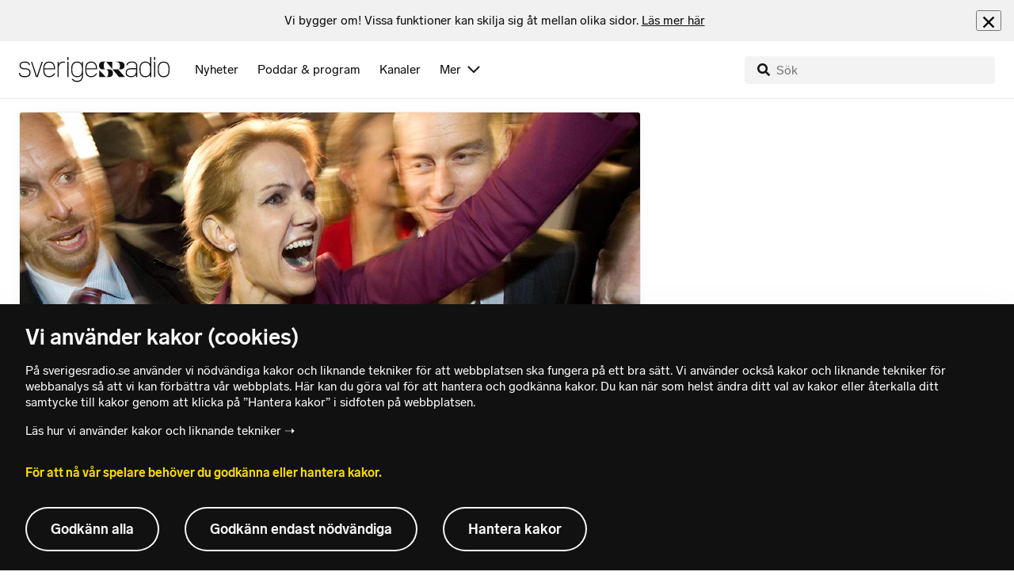

--- FILE ---
content_type: text/html; charset=utf-8
request_url: https://www.sverigesradio.se/artikel/4726146
body_size: 5833
content:
<!DOCTYPE html>
<html lang="sv">
<head>
    <meta http-equiv="Content-Type" content="text/html; charset=utf-8" />
    <link rel="preconnect" href="https://static-cdn.sr.se" />
    <link rel="preconnect" href="https://trafficgateway.research-int.se" />
    <link rel="dns-prefetch" href="https://analytics.codigo.se">

    
<script>(function(w,d,s,l,i){w[l]=w[l]||[];w[l].push({'gtm.start':
new Date().getTime(),event:'gtm.js'});var f=d.getElementsByTagName(s)[0],
j=d.createElement(s),dl=l!='dataLayer'?'&l='+l:'';j.async=true;j.src=
'https://www.googletagmanager.com/gtm.js?id='+i+dl;f.parentNode.insertBefore(j,f);
})(window,document,'script','dataLayer','GTM-PJKWVKG');</script>
<script type="application/json" id="ga-metadata">
    {"articleTextLength":"1498","hasRelatedArticles":"false","hasPriorityGroup":"false"}
</script>

<script type="application/json" id="gtm-metadata">
    {"channelId":"83","channelName":"Ekot","programId":"83","programName":"Ekot","pageTitle":"Danmarks regering klar – presenteras i morgon - Ekot","pageId":"4726146","pageType":"artikel","programCategory":"Nyheter"}
</script>


            <meta name="author" content="Sveriges Radio" />
        <meta name="description" content="Ikv&#xE4;ll tr&#xE4;ffar den socialdemokratiska ledaren Helle Thorning-Schmidt den danska drottningen f&#xF6;r att meddela att hon kan bilda regering.&#xD;&#xA;I dag blev det ..." />
        <meta name="keywords" content="Sveriges Radio, Ekot, Nyheter, Lyssna, H&#xF6;r, Direkt, Direkts&#xE4;ndning, Direkts&#xE4;nt, P1, P2, P3, P4, Public service, Radio Sweden, radioprogram, webbradio, poddradio, inrikesnyheter, utrikesnyheter, kultur, radiosporten, sport, vetenskap, vetenskapsradion" />
        <meta name="viewport" content="width=device-width, initial-scale=1.0" />
        <meta name="format-detection" content="telephone=no" />
        <meta name="twitter:site" content="@sverigesradio" />
        <meta name="twitter:title" content="Danmarks regering klar &#x2013; presenteras i morgon - Ekot" />
        <meta name="twitter:description" content="Ikv&#xE4;ll tr&#xE4;ffar den socialdemokratiska ledaren Helle Thorning-Schmidt den danska drottningen f&#xF6;r att meddela att hon kan bilda regering.&#xD;&#xA;I dag blev det ..." />
        <meta name="twitter:image" content="https://static-cdn.sr.se/images/83/46341e21-7754-4256-913c-f35964c1a929.jpg" />
        <meta name="twitter:card" content="summary" />
        <meta name="facebook-domain-verification" content="f9so5lv5qi8fu162tp9h2zgndy3uz3" />
        <meta name="apple-itunes-app" content="app-id=300548244" />

            <meta property="og:url" content="https://www.sverigesradio.se/artikel/4726146" />
        <meta property="og:title" content="Danmarks regering klar &#x2013; presenteras i morgon - Ekot" />
        <meta property="og:description" content="Ikv&#xE4;ll tr&#xE4;ffar den socialdemokratiska ledaren Helle Thorning-Schmidt den danska drottningen f&#xF6;r att meddela att hon kan bilda regering.&#xD;&#xA;I dag blev det ..." />
        <meta property="og:image" content="https://static-cdn.sr.se/images/83/46341e21-7754-4256-913c-f35964c1a929.jpg" />
        <meta property="og:type" content="website" />

        <link rel="canonical" href="https://www.sverigesradio.se/artikel/4726146" />

    
    <style type="text/css">
    @font-face {
      font-family: SR Lab;
      font-weight: 400;
        src: url("/dist/fonts/SRLab-Regular.woff2") format('woff2');
      font-display: swap;
    }

    @font-face {
      font-family: SR Lab;
      font-weight: 500;
        src: url("/dist/fonts/SRLab-Medium.woff2") format('woff2');
      font-display: swap;
    }

    @font-face {
      font-family: SR Lab;
      font-weight: 600;
        src: url("/dist/fonts/SRLab-SemiBold.woff2") format('woff2');
      font-display: swap;
    }

    .sr-lab {
      --font-h1: normal 600 1.25rem/1.625rem SR Lab;
      --font-h2: normal 400 1.25rem/1.625rem SR Lab;
      --font-h3: normal 600 1rem/1.375rem SR Lab;
      --font-h4: normal 400 1rem/1.375rem SR Lab;
      --font-h5: normal 600 0.875rem/1.125rem SR Lab;
      --font-body: normal 400 0.875rem/1.125rem SR Lab;
      --font-caption: normal 400 0.75rem/1rem SR Lab;
      --font-overline1: normal 500 0.75rem/1rem SR Lab;
      --font-overline2: normal 500 0.625rem/0.875rem SR Lab;
    }

</style>


    
    <link rel="stylesheet" href="/dist/site-56fc5cc0.css">

    
    <script src="/dist/lazysizes-3907adf1.js" async></script>

    
    <link rel="image_src" type="image/jpeg" href="https://static-cdn.sr.se/images/83/46341e21-7754-4256-913c-f35964c1a929.jpg" />
    <link rel="apple-touch-icon" href="/dist/images/apple-touch-icon-default.png" sizes="144x144" />

    
    
<link rel="apple-touch-icon" sizes="180x180" href="/dist/apple-touch-icon.png">
<link rel="icon" type="image/png" sizes="32x32" href="/dist/favicon-32x32.png">
<link rel="icon" type="image/png" sizes="16x16" href="/dist/favicon-16x16.png">
<link rel="mask-icon" href="/dist/safari-pinned-tab.svg" color="#5bbad5">
<meta name="msapplication-TileColor" content="#da532c">
<meta name="theme-color" content="#ffffff">


    
<script type="application/ld+json">
    {"@context":"http://schema.org","@type":"NewsArticle","headline":"Danmarks regering klar – presenteras i morgon","author":{"@type":"Organization","name":"Sveriges Radio"},"publisher":{"@type":"Organization","name":"Sveriges Radio","logo":{"@type":"ImageObject","url":"https://www.sverigesradio.se/dist/images/sverigesradio_structured_data_logo.png"}},"image":{"@type":"ImageObject","url":"https://static-cdn.sr.se/images/83/1892685_1200_675.jpg"},"datePublished":"2011-10-02 15:00:00Z","mainEntityOfPage":{"@type":"WebPage","url":"https://www.sverigesradio.se/artikel/4726146"}}
</script>

    <link rel="manifest" href="/site.webmanifest">
    <title>Danmarks regering klar &#x2013; presenteras i morgon - Ekot | Sveriges Radio</title>
</head>
<body id="nyheter" class="  menu-visible undersida t11 unitid-83" data-unitid="83" data-version="18.0.1597">
    <script>document.body.className += ' js-on';
window.jsInitTimestamp = new Date();</script>
    



<div data-require="modules/remove-element" class="no-javascript print--no">
    <div class="sr-page__wrapper">
        <div class="gutter">
            <span>Du måste aktivera javascript för att sverigesradio.se ska fungera korrekt och för att kunna lyssna på ljud. Har du problem med vår sajt så finns hjälp på <a href="https://teknisk-support.sverigesradio.se/" class="support-link">https://teknisk-support.sverigesradio.se/</a></span>
        </div>
    </div>
</div>

<div class="navigate-to">
    <a href="#main-content" tabindex="1">Gå direkt till innehållet</a>
</div>
<div class="navigate-to">
    <a href="#player" tabindex="1">Gå direkt till spelaren</a>
</div>


<div data-require="modules/modal-helper">
    

    <div data-vue-component="app-banner"></div>
    <div data-vue-component="maintenance-banner"></div>

    <div class="global-fixed-height--main-menu">
            <div data-vue-component="main-menu"></div>
    </div>

    <div id="page-wrapper" class="sr-page__wrapper" data-spa-role="wrapper">
        

        <div id="main-content" class="sr-page__content">
            
<main class="sr-page__columns two-col container">


        <div class="container--gutter">
            
    

        </div>


    <div class="two-col__inner">


        <div class="two-col__main">
            
    <div class="main">
        <div tabindex="-1" class="article-and-flow">
    <article  class="article-details ltr" lang="sv" dir="ltr">
    <div class="article-details__gallery"><div class="gallery">
    <div class="gallery__image">
        
        <div class="gallery-image">
    <figure class="gallery-image__image">
        

<div class="image image--default">
    <picture>

<source srcset="https://static-cdn.sr.se/images/83/1892685_1200_675.jpg?preset=768x432&format=webp" media="(max-width: 768px)" type="image/webp" />


<source srcset="https://static-cdn.sr.se/images/83/1892685_1200_675.jpg?preset=768x432" media="(max-width: 768px)"  />


<source srcset="https://static-cdn.sr.se/images/83/1892685_1200_675.jpg?preset=1024x576&format=webp"  type="image/webp" />


<source srcset="https://static-cdn.sr.se/images/83/1892685_1200_675.jpg?preset=1024x576"   />

            <img src="https://static-cdn.sr.se/images/83/1892685_1200_675.jpg?preset=1024x576" class=""  alt=""/>
    </picture>
</div>
<noscript data-nosnippet="true">
    <img src="https://static-cdn.sr.se/images/83/1892685_1200_675.jpg?preset=1024x576" class="noscript " alt/>
</noscript>

        <figcaption class="gallery__caption">
                <div class="gallery__caption-inner">
                    Blivande danska statsministern Helle Thorning-Schmidt. Foto: Lars Krabbe/Scanpix.
                </div>
        </figcaption>
    </figure>
</div>


    </div>
</div>
</div>
    <div class="article-details__inner">
        <header class="article-details__header">
            <div class="article-details__header-primary">
                    <div class="article-details__heading">
                        <div class="audio-heading">
        <div class="audio-heading__play">
            
<button class="audio-button"
        data-require="modules/play-on-click modules/set-starttime"
        data-audio-type="publication"
        data-audio-id="4726146"
        aria-label="Lyssna p&#xE5; Danmarks regering klar &#x2013; presenteras i morgon"
         data-publication-id="4726146">
    
<span class="play-icon ">
    <svg focusable="false" class="play-icon__svg" viewBox="0 0 60 60">
        <g class="play-icon__circle play-icon--background">
            <use xlink:href="/dist/svg-sprite-1c5d11a46c7fcd88abaf.svg#sprite-circle" />
        </g>
        <g class="play-icon__play-symbol play-icon--foreground">
            <use xlink:href="/dist/svg-sprite-1c5d11a46c7fcd88abaf.svg#sprite-play" />
        </g>
        <g class="play-icon__pause-symbol play-icon--foreground">
            <use xlink:href="/dist/svg-sprite-1c5d11a46c7fcd88abaf.svg#sprite-pause" />
        </g>
    </svg>
</span>

</button>

        </div>
    <div class="audio-heading__title">
        <h1 class="heading" >Danmarks regering klar &#x2013; presenteras i morgon</h1>

        <div class="start-from-metadata hidden heading h6" data-require="modules/show-if-starttime">Lyssna fr&#xE5;n tidpunkt: <span id="starttime-metadata"></span></div>


            <div class="audio-heading__meta">
                    <div class="audio-heading__meta-item">
                        <abbr title="1:22 minuter">1:22 min</abbr>

                    </div>
                    <div class="audio-heading__meta-item audio-heading__meta-item--space">
                        <ul class="details-button-list details-button-list--horizontal ">
        <li class="details-button-list__button"><button class="details-button"
        data-require="modules/share-button"
        data-form-url="/share/article/4726146"
        data-stat-metadata-id="metadata-id--1712933031">
    <span class="details-button__icon"><svg focusable="false" class="svg-sprite-icon  ">
    <use xlink:href="/dist/svg-sprite-1c5d11a46c7fcd88abaf.svg#sprite-share" />
</svg>
</span>
    <span class="details-button__title">
        Dela
    </span>
</button>
</li>
</ul>

                    </div>
            </div>
    </div>
</div>

                    </div>
                <div class="article-details__meta">
                    
<div class="publication-metadata">
    <time datetime="2011-10-02 17:00:00Z" class="publication-metadata__item">
        Publicerat s&#xF6;ndag 2 oktober 2011 kl 17.00
    </time>
</div>

                </div>
                    <div class="article-details__preamble">
                        <div class="publication-preamble text-editor-content" ><p>Ikväll träffar den socialdemokratiska ledaren Helle Thorning-Schmidt den danska drottningen för att meddela att hon kan bilda regering.</p>
<p>I dag blev det slutligen klart att de danska Socialdemokraterna tillsammans med Socialistiskt Folkeparti och Radikale Venstre bildar en gemensam regering. Förhandlingar fördes in i det sista.</p></div>
                    </div>
            </div>
        </header>
        <div data-require="modules/scroll-tracking" data-action="visar[läst_artikel]" data-module-type="artikel">
                <div class="article-details__section">
                    <div class="publication-text text-editor-content" ><p>Blivande statsminister Helle Thorning-Schmidt möttes av stående ovationer när hon i eftermiddag kom till den socialdemokratiska Folketingsgruppen för att meddela att regeringen är klar och för att berätta om den regeringsplattform de tre blivande regeringspartierna kommit överens om.</p>
<p><strong>I två veckor</strong> har Socialdemokraterna, Socialistiskt Folkeparti och Radikale Venstre förhandlat om en gemensam regering med Enhedslistan som stödparti.</p>
<p>Enligt danska medier vill den nya regeringen lägga ned Integrationsministeriet. Dessutom vill man ta bort starthjälpen, begränsningen i sjukpenningen och kontanthjälpen som man kan få vid arbetslöshet. Dessutom ska en officiell definition på fattigdom införas, liksom en fattigdomsgräns, enligt Danmarks radio.</p>
<p><strong>I morgon kommer nya statsministern</strong> Helle Thorning-Schmidt att presentera den nya regeringen och offentliggöra regeringsplattformen. Men hon säger redan i dag till TV2 News att hon är nöjd med den överenskommelse partierna gjort.</p>
<p>&ndash; Jag är otroligt nöjd, ni får se när vi lägger fram regeringsplattformen att den är riktigt bra och kommer att föra Danmark vidare och modernisera Danmark, säger Helle Thorning-Schmidt</p></div>
                </div>
        </div>
        <div>
                <div class="article-details__section">

<div class="factbox toggle-item is-collapsed" data-require="modules/toggler">
        <h3 class="factbox__title">Jenny Sanner Roosqvist, Oslo</h3>
    <p><strong>Ekot</strong></p>
    <button class="factbox__button toggle-click">Läs mer <span class="factbox__icon"><svg focusable="false" class="svg-sprite-icon  ">
    <use xlink:href="/dist/svg-sprite-1c5d11a46c7fcd88abaf.svg#sprite-arrowdown" />
</svg>
</span></button>
</div>
                </div>
                <div class="article-details__section print--no">
                    <div class="keyword-publication">
    <div class="keyword-publication__list th-border-color">
        
<ul class="keyword-list clearfix">
        <li class="keyword-list__item"><a  href="/grupp/6243" data-clickable-content="link" class="tag-button" >Europa</a></li>
        <li class="keyword-list__item"><a  href="/grupp/6422" data-clickable-content="link" class="tag-button" >Danmark</a></li>
</ul>
    </div>
</div>
                </div>
        </div>

        <div id="audio-playlist" data-playlist="{&quot;audios&quot;:[{&quot;id&quot;:4726146,&quot;type&quot;:&quot;publication&quot;,&quot;publicationId&quot;:4726146}],&quot;title&quot;:&quot;&quot;}" class="hidden"></div>

        <span data-require="modules/page-view-tracker" data-unit-id="83" data-publication-id="4726146"></span>

    </div>

    <footer class="article-details__footer">
            <div class="article-details__section article-details__section--no-padding article-details__section--no-margin print--no">
                <div class="disclaimer-box">
    <div class="disclaimer-box__inner">
        <div class="disclaimer-box__text">
            <span class="text__block" >Grunden i v&#229;r journalistik &#228;r trov&#228;rdighet och opartiskhet. Sveriges Radio &#228;r oberoende i f&#246;rh&#229;llande till politiska, religi&#246;sa, ekonomiska, offentliga och privata s&#228;rintressen.</span>
        </div>

            <a class="disclaimer-box__link" href="/artikel/6709370">L&#xE4;s g&#xE4;rna mer om hur vi bedriver v&#xE5;rt arbete.</a>
    </div>
</div>

            </div>
    </footer>

</article>

    <div id="metadata-id--1712933031"
     class="hidden"
      data-stat-channel-name="Ekot" data-stat-channel-id="83" data-stat-program-name="Ekot" data-stat-program-id="83" data-stat-episode-id="4726146" data-stat-episode-name="Danmarks regering klar – presenteras i morgon" data-stat-category="Nyheter"></div>

</div>
<aside class="article-and-flow__flow container--gutter" >
    <div data-require="modules/ajaxloader" data-content-url="/backend-for-frontend/articleflow?unitid=83&amp;page=1&amp;artikel=4726146" data-spa-role="ajax-flow-loader" class="print--no" data-nosnippet="true">
        <div class="ajax-target"></div>
    </div>
</aside>

    </div>

        </div>

            <aside class="two-col__aside two-col__aside--bottom nocontent container--gutter">
                
    <div data-require="modules/ajaxloader" data-content-url="/ajax/aside?unitid=83">
    <div class="ajax-target"></div>
</div>


            </aside>
    </div>

</main>

        </div>
        <div class="print--no">
<div class="container">
    <div class="support-info">
        <div class="support-info__icon"><svg focusable="false" class="svg-sprite-icon  ">
    <use xlink:href="/dist/svg-sprite-1c5d11a46c7fcd88abaf.svg#sprite-support" />
</svg>
</div>
        <div class="support-info__text-wrapper">
            <span class="support-info-header" >Har du fr&#xE5;gor eller f&#xF6;rslag g&#xE4;llande v&#xE5;ra digitala tj&#xE4;nster?</span>
            <p class="paragraph" >Kontakta g&#xE4;rna Sveriges Radios forum f&#xF6;r teknisk support d&#xE4;r vi besvarar dina fr&#xE5;gor vardagar kl. 9-17.</p>
        </div>
        <div class="support-info__link"><a class="external-link-with-icon" href="https://teknisk-support.sverigesradio.se/">
    Bes&#xF6;k v&#xE5;rt forum f&#xF6;r teknisk support<span class="external-link-with-icon__icon"><svg focusable="false" class="svg-sprite-icon  ">
    <use xlink:href="/dist/svg-sprite-1c5d11a46c7fcd88abaf.svg#sprite-external" />
</svg>
</span>
</a>

</div>
    </div>
</div>
            
<footer class="global-footer nocontent">
    <div class="global-footer__logo-wrapper">
        <a href="/" class="global-footer__logo">
            <span class="offscreen">Till startsidan</span>
            <svg focusable="false" class="svg-sprite-icon  ">
    <use xlink:href="/dist/svg-sprite-1c5d11a46c7fcd88abaf.svg#sprite-sverigesradio" />
</svg>

        </a>
    </div>
    <div class="global-footer__back-to-top">
        <a href="#topp" class="back-to-top" role="button" data-require="modules/scroll-to-top">
            Tillbaka till toppen
        </a>
    </div>
    <span data-vue-component="footer-links" data-json="{&quot;aboutCompanyUrl&quot;:&quot;/default.aspx?programid=3113&quot;,&quot;pressUrl&quot;:&quot;/press&quot;,&quot;jobsUrl&quot;:&quot;https://karriar.sverigesradio.se/&quot;,&quot;frequenciesUrl&quot;:&quot;https://www.teracom.se/privat/radio/&quot;,&quot;contactUrl&quot;:&quot;/artikel/8912268&quot;,&quot;supportUrl&quot;:&quot;https://teknisk-support.sverigesradio.se/&quot;,&quot;faqUrl&quot;:&quot;https://vanliga-fragor-svar.sverigesradio.se/&quot;,&quot;cookiesUrl&quot;:&quot;/artikel/sa-anvander-sveriges-radio-kakor&quot;,&quot;gdprUrl&quot;:&quot;/artikel/6956074&quot;,&quot;aboutSiteUrl&quot;:&quot;/artikel/5885532&quot;,&quot;blogUrl&quot;:&quot;/sverigesradiobloggen&quot;}"></span>
    <div class="global-footer__legal-info">
        <div class="global-footer__legal-info__primary-content">

            <p class="global-footer__copyright copyright">Copyright Sveriges Radio 2026</p>

                <span class="global-footer__legal-info__separator"></span>
                <p class="global-footer__editor editor">Ansvarig utgivare: Klas Wolf-Watz</p>
        </div>

        <p>
            Besöksadress (sthlm) för Sveriges Radio AB - Oxenstiernsgatan 20 - 10510 Stockholm - växel:
            <a class="global-footer__link global-footer__link--thin" href="tel:+4687845000">
                08-784 50 00
            </a>
        </p>

        <a href="/artikel/kontakta-p4" class="global-footer__link global-footer__link--thin">
            Fler besöksadresser
        </a>
    </div>
</footer>

        </div>

        <div class="offscreen" data-require="modules/sifo" data-orvesto-channel-name="ekot" aria-hidden="true"></div>


        
<div class="hidden" id="backend-data" data-json="{}"></div>


        <div id="cookie-popover" class="cookie-popover-wrapper">
            <div data-vue-component="cookie-popover"></div>
        </div>
    </div>

    <script src="/dist/vendors-26bd933b.js" async></script><script src="/dist/site-e4db81d4.js" async></script>
</div>

<div id="player-container" class="print--no player-container">
    <div data-vue-component="site-app"></div>
</div>

    
<!-- Page generated ok -->
<span class="page-render-timestamp hidden" data-timestamp="2026-01-19 22:18:08"></span>

    
<input type="hidden" id="api-url" value="//api.sr.se/" />
<input type="hidden" id="statistics-event-api-url" value="//statistics-event-api-fe.sr.se/" />
<input type="hidden" id="embed-url" value="https://embed.sr.se/" />
<input type="hidden" id="is-hls-enabled" value="true" />
<input type="hidden" id="version" value="18.0.1597" />
<input type="hidden" id="frontend-logging-enabled" value="true" />
<input type="hidden" id="google-tag-manager-id" value="GTM-PJKWVKG" />
<input type="hidden" id="google-tag-manager-enabled" value="true" />
<input type="hidden" id="google-ads-tag-id" value="AW-663592422" />
<input type="hidden" id="google-ads-tag-enabled" value="true" />

<input type="hidden" id="svg-sprite-name" value="/dist/svg-sprite-1c5d11a46c7fcd88abaf.svg" />

</body>
</html>


--- FILE ---
content_type: text/html; charset=utf-8
request_url: https://www.sverigesradio.se/backend-for-frontend/articleflow?unitid=83&page=1&artikel=4726146
body_size: 3210
content:

    <ul class="puff-flow puff-flow--in-article" data-spa-role="flow">
        <li class="puff-flow__header ltr">
<header class="section-header-component">
    <h3 class="heading h3" >Fler nyheter</h3>
    
</header>
</li>
        
    <li class="puff-flow__item" data-spa-role="item" data-spa-item-id="9138218"><article  data-require="modules/clickable-content" class="ltr puff-small puff-small--haslink" lang="sv" dir="ltr">
    <div class="puff-small__header">
        <div class="audio-heading">
        <div class="audio-heading__play">
            
<button class="audio-button"
        data-require="modules/play-on-click"
        data-audio-type="clip"
        data-audio-id="10046999"
        data-start-time="0"
        aria-label="Lyssna p&#xE5; Natoexperten: &#x201D;Mark Rutte har g&#xE5;tt upp i r&#xF6;k&#x201D;"
         data-publication-id="9138218">
    
<span class="play-icon ">
    <svg focusable="false" class="play-icon__svg" viewBox="0 0 60 60">
        <g class="play-icon__circle play-icon--background">
            <use xlink:href="/dist/svg-sprite-1c5d11a46c7fcd88abaf.svg#sprite-circle" />
        </g>
        <g class="play-icon__play-symbol play-icon--foreground">
            <use xlink:href="/dist/svg-sprite-1c5d11a46c7fcd88abaf.svg#sprite-play" />
        </g>
        <g class="play-icon__pause-symbol play-icon--foreground">
            <use xlink:href="/dist/svg-sprite-1c5d11a46c7fcd88abaf.svg#sprite-pause" />
        </g>
    </svg>
</span>

</button>

        </div>
    <div class="audio-heading__title">
        <h4 class="heading heading-link h4" ><a  href="/artikel/natoexperten-mark-rutte-har-gatt-upp-i-rok" data-clickable-content="link" class="heading" >Natoexperten: &#x201D;Mark Rutte har g&#xE5;tt upp i r&#xF6;k&#x201D;</a></h4>

        

            <div class="audio-heading__meta">
                    <div class="audio-heading__meta-item">
                        
<abbr title="2:13 minuter">2:13 min</abbr>


                    </div>
            </div>
    </div>
</div>

    </div>
    <div class="puff-small__image">
        

<div class="image image--default">
    <picture>
            <img src="data:," data-src="https://static-cdn.sr.se/images/83/4bbc44c0-0a21-4606-9738-f9d790033773.jpg?preset=256x144" class=" lazyload"  alt="En person st&#229;r utomhus vid en byggnad som liknar Vita huset och talar vid mikrofoner. Till h&#246;ger i bilden syns en annan person inomhus, kl&#228;dd i m&#246;rka kl&#228;der."/>
    </picture>
</div>
<noscript data-nosnippet="true">
    <img src="https://static-cdn.sr.se/images/83/4bbc44c0-0a21-4606-9738-f9d790033773.jpg?preset=256x144" class="noscript " alt/>
</noscript>

    </div>
</article>
</li>
    <li class="puff-flow__item" data-spa-role="item" data-spa-item-id="9138277"><article  data-require="modules/clickable-content" class="ltr puff-small puff-small--haslink" lang="sv" dir="ltr">
    <div class="puff-small__header">
        <div class="audio-heading">
        <div class="audio-heading__play">
            
<button class="audio-button"
        data-require="modules/play-on-click"
        data-audio-type="clip"
        data-audio-id="10047048"
        data-start-time="0"
        aria-label="Lyssna p&#xE5; &#x201D;Eagles of the republic&#x201D; vinnare p&#xE5; &#xE5;rets Guldbaggegala"
         data-publication-id="9138277">
    
<span class="play-icon ">
    <svg focusable="false" class="play-icon__svg" viewBox="0 0 60 60">
        <g class="play-icon__circle play-icon--background">
            <use xlink:href="/dist/svg-sprite-1c5d11a46c7fcd88abaf.svg#sprite-circle" />
        </g>
        <g class="play-icon__play-symbol play-icon--foreground">
            <use xlink:href="/dist/svg-sprite-1c5d11a46c7fcd88abaf.svg#sprite-play" />
        </g>
        <g class="play-icon__pause-symbol play-icon--foreground">
            <use xlink:href="/dist/svg-sprite-1c5d11a46c7fcd88abaf.svg#sprite-pause" />
        </g>
    </svg>
</span>

</button>

        </div>
    <div class="audio-heading__title">
        <h4 class="heading heading-link h4" ><a  href="/artikel/de-kammade-hem-vinsten-pa-arets-guldbaggegala" data-clickable-content="link" class="heading" >&#x201D;Eagles of the republic&#x201D; vinnare p&#xE5; &#xE5;rets Guldbaggegala</a></h4>

        

            <div class="audio-heading__meta">
                    <div class="audio-heading__meta-item">
                        
<abbr title="0:40 minuter">0:40 min</abbr>


                    </div>
            </div>
    </div>
</div>

    </div>
    <div class="puff-small__image">
        

<div class="image image--default">
    <picture>
            <img src="data:," data-src="https://static-cdn.sr.se/images/83/047274eb-8689-44d9-88df-685800129fdd.jpg?preset=256x144" class=" lazyload"  alt="P&#229; scenen under Guldbaggegalan 2026 p&#229; Cirkus i Stockholm h&#229;ller en person i en glittrande kl&#228;nning om en annan person som h&#229;ller ett pris. Flera personer st&#229;r omkring och h&#229;ller Guldbaggestatyetter."/>
    </picture>
</div>
<noscript data-nosnippet="true">
    <img src="https://static-cdn.sr.se/images/83/047274eb-8689-44d9-88df-685800129fdd.jpg?preset=256x144" class="noscript " alt/>
</noscript>

    </div>
</article>
</li>
    <li class="puff-flow__item" data-spa-role="item" data-spa-item-id="9137350"><article  data-require="modules/clickable-content" class="ltr puff-small puff-small--haslink" lang="sv" dir="ltr">
    <div class="puff-small__header">
        <div class="audio-heading">
        <div class="audio-heading__play">
            
<button class="audio-button"
        data-require="modules/play-on-click"
        data-audio-type="clip"
        data-audio-id="10041500"
        data-start-time="0"
        aria-label="Lyssna p&#xE5; Gamla i Rum&#xE4;nien d&#xF6;r av kylan"
         data-publication-id="9137350">
    
<span class="play-icon ">
    <svg focusable="false" class="play-icon__svg" viewBox="0 0 60 60">
        <g class="play-icon__circle play-icon--background">
            <use xlink:href="/dist/svg-sprite-1c5d11a46c7fcd88abaf.svg#sprite-circle" />
        </g>
        <g class="play-icon__play-symbol play-icon--foreground">
            <use xlink:href="/dist/svg-sprite-1c5d11a46c7fcd88abaf.svg#sprite-play" />
        </g>
        <g class="play-icon__pause-symbol play-icon--foreground">
            <use xlink:href="/dist/svg-sprite-1c5d11a46c7fcd88abaf.svg#sprite-pause" />
        </g>
    </svg>
</span>

</button>

        </div>
    <div class="audio-heading__title">
        <h4 class="heading heading-link h4" ><a  href="/artikel/efter-kraftigt-snofall-gamla-i-rumanien-dor-av-kylan" data-clickable-content="link" class="heading" >Gamla i Rum&#xE4;nien d&#xF6;r av kylan</a></h4>

        

            <div class="audio-heading__meta">
                    <div class="audio-heading__meta-item">
                        
<abbr title="2:06 minuter">2:06 min</abbr>


                    </div>
            </div>
    </div>
</div>

    </div>
    <div class="puff-small__image">
        

<div class="image image--default">
    <picture>
            <img src="data:," data-src="https://static-cdn.sr.se/images/83/79f10288-8faf-4490-aab7-6956a42259b0.jpg?preset=256x144" class=" lazyload"  alt="En kvinna skottar sn&#246; vid en sp&#229;rvagnsh&#229;llplats i Bukarest, Rum&#228;nien. Tjockt lager av sn&#246; t&#228;cker marken och sp&#229;rvagnar st&#229;r stilla. M&#228;nniskor arbetar med att r&#246;ja sn&#246; i bakgrunden."/>
    </picture>
</div>
<noscript data-nosnippet="true">
    <img src="https://static-cdn.sr.se/images/83/79f10288-8faf-4490-aab7-6956a42259b0.jpg?preset=256x144" class="noscript " alt/>
</noscript>

    </div>
</article>
</li>
    <li class="puff-flow__item" data-spa-role="item" data-spa-item-id="9138227"><article  data-require="modules/clickable-content" class="ltr puff-small puff-small--haslink" lang="sv" dir="ltr">
    <div class="puff-small__header">
        <div class="audio-heading">
        <div class="audio-heading__play">
            
<button class="audio-button"
        data-require="modules/play-on-click"
        data-audio-type="clip"
        data-audio-id="10047023"
        data-start-time="0"
        aria-label="Lyssna p&#xE5; Jonson om&#xA0;Natoinsatsen: &#x201D;Avskr&#xE4;ckning och f&#xF6;rsvar&#x201D;"
         data-publication-id="9138227">
    
<span class="play-icon ">
    <svg focusable="false" class="play-icon__svg" viewBox="0 0 60 60">
        <g class="play-icon__circle play-icon--background">
            <use xlink:href="/dist/svg-sprite-1c5d11a46c7fcd88abaf.svg#sprite-circle" />
        </g>
        <g class="play-icon__play-symbol play-icon--foreground">
            <use xlink:href="/dist/svg-sprite-1c5d11a46c7fcd88abaf.svg#sprite-play" />
        </g>
        <g class="play-icon__pause-symbol play-icon--foreground">
            <use xlink:href="/dist/svg-sprite-1c5d11a46c7fcd88abaf.svg#sprite-pause" />
        </g>
    </svg>
</span>

</button>

        </div>
    <div class="audio-heading__title">
        <h4 class="heading heading-link h4" ><a  href="/artikel/jonson-om-gronlandsinsats-avskrackning-och-forsvar" data-clickable-content="link" class="heading" >Jonson om&#xA0;Natoinsatsen: &#x201D;Avskr&#xE4;ckning och f&#xF6;rsvar&#x201D;</a></h4>

        

            <div class="audio-heading__meta">
                    <div class="audio-heading__meta-item">
                        
<abbr title="2:08 minuter">2:08 min</abbr>


                    </div>
            </div>
    </div>
</div>

    </div>
    <div class="puff-small__image">
        

<div class="image image--default">
    <picture>
            <img src="data:," data-src="https://static-cdn.sr.se/images/83/a696f3cc-2bcd-4db7-92ee-fc3c11ab8624.jpg?preset=256x144" class=" lazyload"  alt="F&#246;rsvarsminister P&#229;l Jonson st&#229;r i en modern byggnad med glas och metall i Bryssel. Han b&#228;r kostym och slips och blir intervjuad av en journalist som h&#229;ller en mikrofon n&#228;ra honom."/>
    </picture>
</div>
<noscript data-nosnippet="true">
    <img src="https://static-cdn.sr.se/images/83/a696f3cc-2bcd-4db7-92ee-fc3c11ab8624.jpg?preset=256x144" class="noscript " alt/>
</noscript>

    </div>
</article>
</li>
    <li class="puff-flow__item" data-spa-role="item" data-spa-item-id="9138223"><article  data-require="modules/clickable-content" class="ltr puff-small puff-small--haslink" lang="sv" dir="ltr">
    <div class="puff-small__header">
        <div class="audio-heading">
        <div class="audio-heading__play">
            
<button class="audio-button"
        data-require="modules/play-on-click"
        data-audio-type="clip"
        data-audio-id="10046982"
        data-start-time="0"
        aria-label="Lyssna p&#xE5; N&#xE4;ringslivet: EU m&#xE5;ste svara h&#xE5;rt p&#xE5; Trumps tullhot"
         data-publication-id="9138223">
    
<span class="play-icon ">
    <svg focusable="false" class="play-icon__svg" viewBox="0 0 60 60">
        <g class="play-icon__circle play-icon--background">
            <use xlink:href="/dist/svg-sprite-1c5d11a46c7fcd88abaf.svg#sprite-circle" />
        </g>
        <g class="play-icon__play-symbol play-icon--foreground">
            <use xlink:href="/dist/svg-sprite-1c5d11a46c7fcd88abaf.svg#sprite-play" />
        </g>
        <g class="play-icon__pause-symbol play-icon--foreground">
            <use xlink:href="/dist/svg-sprite-1c5d11a46c7fcd88abaf.svg#sprite-pause" />
        </g>
    </svg>
</span>

</button>

        </div>
    <div class="audio-heading__title">
        <h4 class="heading heading-link h4" ><a  href="/artikel/naringslivet-eu-maste-svara-hart-pa-trumps-tullhot" data-clickable-content="link" class="heading" >N&#xE4;ringslivet: EU m&#xE5;ste svara h&#xE5;rt p&#xE5; Trumps tullhot</a></h4>

        

            <div class="audio-heading__meta">
                    <div class="audio-heading__meta-item">
                        
<abbr title="1:53 minuter">1:53 min</abbr>


                    </div>
            </div>
    </div>
</div>

    </div>
    <div class="puff-small__image">
        

<div class="image image--default">
    <picture>
            <img src="data:," data-src="https://static-cdn.sr.se/images/83/2b37cad8-56e1-4143-b5a4-34b0d23fbdd0.jpg?preset=256x144" class=" lazyload"  alt="En man st&#229;r framf&#246;r en modern byggnad med glasfasad, kl&#228;dd i en bl&#229; kavaj och vit skjorta. Bakgrunden visar ett kontorskomplex med en f&#228;rgglad logotyp vid ing&#229;ngen."/>
    </picture>
</div>
<noscript data-nosnippet="true">
    <img src="https://static-cdn.sr.se/images/83/2b37cad8-56e1-4143-b5a4-34b0d23fbdd0.jpg?preset=256x144" class="noscript " alt/>
</noscript>

    </div>
</article>
</li>
    <li class="puff-flow__item" data-spa-role="item" data-spa-item-id="9138211"><article  data-require="modules/clickable-content" class="ltr puff-small puff-small--haslink" lang="sv" dir="ltr">
    <div class="puff-small__header">
        <div class="audio-heading">
        <div class="audio-heading__play">
            
<button class="audio-button"
        data-require="modules/play-on-click"
        data-audio-type="clip"
        data-audio-id="10046990"
        data-start-time="0"
        aria-label="Lyssna p&#xE5; Modedesignern Valentino &#xE4;r d&#xF6;d"
         data-publication-id="9138211">
    
<span class="play-icon ">
    <svg focusable="false" class="play-icon__svg" viewBox="0 0 60 60">
        <g class="play-icon__circle play-icon--background">
            <use xlink:href="/dist/svg-sprite-1c5d11a46c7fcd88abaf.svg#sprite-circle" />
        </g>
        <g class="play-icon__play-symbol play-icon--foreground">
            <use xlink:href="/dist/svg-sprite-1c5d11a46c7fcd88abaf.svg#sprite-play" />
        </g>
        <g class="play-icon__pause-symbol play-icon--foreground">
            <use xlink:href="/dist/svg-sprite-1c5d11a46c7fcd88abaf.svg#sprite-pause" />
        </g>
    </svg>
</span>

</button>

        </div>
    <div class="audio-heading__title">
        <h4 class="heading heading-link h4" ><a  href="/artikel/modedesignern-valentino-ar-dod" data-clickable-content="link" class="heading" >Modedesignern Valentino &#xE4;r d&#xF6;d</a></h4>

        

            <div class="audio-heading__meta">
                    <div class="audio-heading__meta-item">
                        
<abbr title="1:06 minuter">1:06 min</abbr>


                    </div>
            </div>
    </div>
</div>

    </div>
    <div class="puff-small__image">
        

<div class="image image--default">
    <picture>
            <img src="data:," data-src="https://static-cdn.sr.se/images/83/102a0f41-a90b-4f60-bf0b-926c90df2e0c.jpg?preset=256x144" class=" lazyload"  alt="En person ikl&#228;dd en elegant m&#246;rk kostym med p&#228;lsdetaljer st&#229;r framf&#246;r en bakgrund med texten &#39;Valentino Master of Couture&#39;."/>
    </picture>
</div>
<noscript data-nosnippet="true">
    <img src="https://static-cdn.sr.se/images/83/102a0f41-a90b-4f60-bf0b-926c90df2e0c.jpg?preset=256x144" class="noscript " alt/>
</noscript>

    </div>
</article>
</li>
    <li class="puff-flow__item" data-spa-role="item" data-spa-item-id="9138186"><article  data-require="modules/clickable-content" class="ltr puff-small puff-small--haslink" lang="sv" dir="ltr">
    <div class="puff-small__header">
        <div class="audio-heading">
        <div class="audio-heading__play">
            
<button class="audio-button"
        data-require="modules/play-on-click"
        data-audio-type="clip"
        data-audio-id="10046648"
        data-start-time="0"
        aria-label="Lyssna p&#xE5; H&#xF6;gsta elpriset p&#xE5; tv&#xE5; &#xE5;r"
         data-publication-id="9138186">
    
<span class="play-icon ">
    <svg focusable="false" class="play-icon__svg" viewBox="0 0 60 60">
        <g class="play-icon__circle play-icon--background">
            <use xlink:href="/dist/svg-sprite-1c5d11a46c7fcd88abaf.svg#sprite-circle" />
        </g>
        <g class="play-icon__play-symbol play-icon--foreground">
            <use xlink:href="/dist/svg-sprite-1c5d11a46c7fcd88abaf.svg#sprite-play" />
        </g>
        <g class="play-icon__pause-symbol play-icon--foreground">
            <use xlink:href="/dist/svg-sprite-1c5d11a46c7fcd88abaf.svg#sprite-pause" />
        </g>
    </svg>
</span>

</button>

        </div>
    <div class="audio-heading__title">
        <h4 class="heading heading-link h4" ><a  href="/artikel/hogsta-elpriset-pa-tva-ar" data-clickable-content="link" class="heading" >H&#xF6;gsta elpriset p&#xE5; tv&#xE5; &#xE5;r</a></h4>

        

            <div class="audio-heading__meta">
                    <div class="audio-heading__meta-item">
                        
<abbr title="0:18 minuter">0:18 min</abbr>


                    </div>
            </div>
    </div>
</div>

    </div>
    <div class="puff-small__image">
        

<div class="image image--default">
    <picture>
            <img src="data:," data-src="https://static-cdn.sr.se/images/83/ddd237b7-dc80-45a9-971a-421efe701387.jpg?preset=256x144" class=" lazyload"  alt="H&#246;gsp&#228;nningsledningar mot en solnedg&#229;ng utanf&#246;r Staffanstorp."/>
    </picture>
</div>
<noscript data-nosnippet="true">
    <img src="https://static-cdn.sr.se/images/83/ddd237b7-dc80-45a9-971a-421efe701387.jpg?preset=256x144" class="noscript " alt/>
</noscript>

    </div>
</article>
</li>
    <li class="puff-flow__item" data-spa-role="item" data-spa-item-id="9138158"><article  data-require="modules/clickable-content" class="ltr puff-small puff-small--haslink" lang="sv" dir="ltr">
    <div class="puff-small__header">
        <div class="audio-heading">
        <div class="audio-heading__play">
            
<button class="audio-button"
        data-require="modules/play-on-click"
        data-audio-type="clip"
        data-audio-id="10046853"
        data-start-time="0"
        aria-label="Lyssna p&#xE5; Dolly Parton fyller 80 &#x2013; firas med egen dag"
         data-publication-id="9138158">
    
<span class="play-icon ">
    <svg focusable="false" class="play-icon__svg" viewBox="0 0 60 60">
        <g class="play-icon__circle play-icon--background">
            <use xlink:href="/dist/svg-sprite-1c5d11a46c7fcd88abaf.svg#sprite-circle" />
        </g>
        <g class="play-icon__play-symbol play-icon--foreground">
            <use xlink:href="/dist/svg-sprite-1c5d11a46c7fcd88abaf.svg#sprite-play" />
        </g>
        <g class="play-icon__pause-symbol play-icon--foreground">
            <use xlink:href="/dist/svg-sprite-1c5d11a46c7fcd88abaf.svg#sprite-pause" />
        </g>
    </svg>
</span>

</button>

        </div>
    <div class="audio-heading__title">
        <h4 class="heading heading-link h4" ><a  href="/artikel/dolly-parton-fyller-80-firas-med-egen-dag" data-clickable-content="link" class="heading" >Dolly Parton fyller 80 &#x2013; firas med egen dag</a></h4>

        

            <div class="audio-heading__meta">
                    <div class="audio-heading__meta-item">
                        
<abbr title="0:53 minuter">0:53 min</abbr>


                    </div>
            </div>
    </div>
</div>

    </div>
    <div class="puff-small__image">
        

<div class="image image--default">
    <picture>
            <img src="data:," data-src="https://static-cdn.sr.se/images/83/2e2390ae-c746-4b3a-903e-f395ee8fe3d5.jpg?preset=256x144" class=" lazyload"  alt="En person med l&#229;ngt blont h&#229;r st&#229;r p&#229; en scen och h&#229;ller en mikrofon. Personen &#228;r kl&#228;dd i en glittrande kl&#228;nning med silver- och svartm&#246;nster. Bakgrunden visar en rosa v&#228;gg med texten &quot;Threads&quot;."/>
    </picture>
</div>
<noscript data-nosnippet="true">
    <img src="https://static-cdn.sr.se/images/83/2e2390ae-c746-4b3a-903e-f395ee8fe3d5.jpg?preset=256x144" class="noscript " alt/>
</noscript>

    </div>
</article>
</li>
    <li class="puff-flow__item" data-spa-role="item" data-spa-item-id="9138154"><article  data-require="modules/clickable-content" class="ltr puff-small puff-small--haslink" lang="sv" dir="ltr">
    <div class="puff-small__header">
        <div class="audio-heading">
        <div class="audio-heading__play">
            
<button class="audio-button"
        data-require="modules/play-on-click"
        data-audio-type="clip"
        data-audio-id="10047006"
        data-start-time="0"
        aria-label="Lyssna p&#xE5; Svensk medborgare skadad i spanska t&#xE5;golyckan"
         data-publication-id="9138154">
    
<span class="play-icon ">
    <svg focusable="false" class="play-icon__svg" viewBox="0 0 60 60">
        <g class="play-icon__circle play-icon--background">
            <use xlink:href="/dist/svg-sprite-1c5d11a46c7fcd88abaf.svg#sprite-circle" />
        </g>
        <g class="play-icon__play-symbol play-icon--foreground">
            <use xlink:href="/dist/svg-sprite-1c5d11a46c7fcd88abaf.svg#sprite-play" />
        </g>
        <g class="play-icon__pause-symbol play-icon--foreground">
            <use xlink:href="/dist/svg-sprite-1c5d11a46c7fcd88abaf.svg#sprite-pause" />
        </g>
    </svg>
</span>

</button>

        </div>
    <div class="audio-heading__title">
        <h4 class="heading heading-link h4" ><a  href="/artikel/svensk-medborgare-skadad-i-spanska-tagolyckan" data-clickable-content="link" class="heading" >Svensk medborgare skadad i spanska t&#xE5;golyckan</a></h4>

        

            <div class="audio-heading__meta">
                    <div class="audio-heading__meta-item">
                        
<abbr title="2:09 minuter">2:09 min</abbr>


                    </div>
            </div>
    </div>
</div>

    </div>
    <div class="puff-small__image">
        

<div class="image image--default">
    <picture>
            <img src="data:," data-src="https://static-cdn.sr.se/images/83/55e6f584-a6ad-4c13-b2ef-6b9a72c0244b.jpg?preset=256x144" class=" lazyload"  alt="R&#228;ddningspersonal arbetar vid platsen f&#246;r en t&#229;gkollision i Adamuz, s&#246;dra Spanien. Ett t&#229;g har sp&#229;rat ur, omgivet av elstolpar och en j&#228;rnv&#228;gsstation. Skadade vagnar syns tydligt."/>
    </picture>
</div>
<noscript data-nosnippet="true">
    <img src="https://static-cdn.sr.se/images/83/55e6f584-a6ad-4c13-b2ef-6b9a72c0244b.jpg?preset=256x144" class="noscript " alt/>
</noscript>

    </div>
</article>
</li>
    <li class="puff-flow__item" data-spa-role="item" data-spa-item-id="9138135"><article  data-require="modules/clickable-content" class="ltr puff-small puff-small--haslink" lang="sv" dir="ltr">
    <div class="puff-small__header">
        <div class="audio-heading">
        <div class="audio-heading__play">
            
<button class="audio-button"
        data-require="modules/play-on-click"
        data-audio-type="clip"
        data-audio-id="10046766"
        data-start-time="0"
        aria-label="Lyssna p&#xE5; Regeringen: &#x201D;Tydliga f&#xF6;rdelar med att direkt&#xE4;ga k&#xE4;rnkraften&#x201D;"
         data-publication-id="9138135">
    
<span class="play-icon ">
    <svg focusable="false" class="play-icon__svg" viewBox="0 0 60 60">
        <g class="play-icon__circle play-icon--background">
            <use xlink:href="/dist/svg-sprite-1c5d11a46c7fcd88abaf.svg#sprite-circle" />
        </g>
        <g class="play-icon__play-symbol play-icon--foreground">
            <use xlink:href="/dist/svg-sprite-1c5d11a46c7fcd88abaf.svg#sprite-play" />
        </g>
        <g class="play-icon__pause-symbol play-icon--foreground">
            <use xlink:href="/dist/svg-sprite-1c5d11a46c7fcd88abaf.svg#sprite-pause" />
        </g>
    </svg>
</span>

</button>

        </div>
    <div class="audio-heading__title">
        <h4 class="heading heading-link h4" ><a  href="/artikel/regeringen-tydliga-fordelar-med-att-direktaga-karnkraften" data-clickable-content="link" class="heading" >Regeringen: &#x201D;Tydliga f&#xF6;rdelar med att direkt&#xE4;ga k&#xE4;rnkraften&#x201D;</a></h4>

        

            <div class="audio-heading__meta">
                    <div class="audio-heading__meta-item">
                        
<abbr title="2:09 minuter">2:09 min</abbr>


                    </div>
            </div>
    </div>
</div>

    </div>
    <div class="puff-small__image">
        

<div class="image image--default">
    <picture>
            <img src="data:," data-src="https://static-cdn.sr.se/images/83/e1591fc5-beb4-4a26-ae3f-c314f3d04d7e.jpg?preset=256x144" class=" lazyload"  alt="Ringhals. Niklas Wykman "/>
    </picture>
</div>
<noscript data-nosnippet="true">
    <img src="https://static-cdn.sr.se/images/83/e1591fc5-beb4-4a26-ae3f-c314f3d04d7e.jpg?preset=256x144" class="noscript " alt/>
</noscript>

    </div>
</article>
</li>
    <li class="puff-flow__item" data-spa-role="item" data-spa-item-id="9138113"><article  data-require="modules/clickable-content" class="ltr puff-small puff-small--haslink" lang="sv" dir="ltr">
    <div class="puff-small__header">
        <div class="audio-heading">
        <div class="audio-heading__play">
            
<button class="audio-button"
        data-require="modules/play-on-click"
        data-audio-type="clip"
        data-audio-id="10046361"
        data-start-time="0"
        aria-label="Lyssna p&#xE5; Svensk film ifr&#xE5;nsprungen: &#x201D;Existentiell fr&#xE5;ga&#x201D;"
         data-publication-id="9138113">
    
<span class="play-icon ">
    <svg focusable="false" class="play-icon__svg" viewBox="0 0 60 60">
        <g class="play-icon__circle play-icon--background">
            <use xlink:href="/dist/svg-sprite-1c5d11a46c7fcd88abaf.svg#sprite-circle" />
        </g>
        <g class="play-icon__play-symbol play-icon--foreground">
            <use xlink:href="/dist/svg-sprite-1c5d11a46c7fcd88abaf.svg#sprite-play" />
        </g>
        <g class="play-icon__pause-symbol play-icon--foreground">
            <use xlink:href="/dist/svg-sprite-1c5d11a46c7fcd88abaf.svg#sprite-pause" />
        </g>
    </svg>
</span>

</button>

        </div>
    <div class="audio-heading__title">
        <h4 class="heading heading-link h4" ><a  href="/artikel/svensk-film-ifransprungen-norge-har-mer-javlar-anamma" data-clickable-content="link" class="heading" >Svensk film ifr&#xE5;nsprungen: &#x201D;Existentiell fr&#xE5;ga&#x201D;</a></h4>

        

            <div class="audio-heading__meta">
                    <div class="audio-heading__meta-item">
                        
<abbr title="2:06 minuter">2:06 min</abbr>


                    </div>
            </div>
    </div>
</div>

    </div>
    <div class="puff-small__image">
        

<div class="image image--default">
    <picture>
            <img src="data:," data-src="https://static-cdn.sr.se/images/83/d5d0f708-ca38-4b14-b94e-f54896350a81.png?preset=256x144" class=" lazyload"  alt="Portr&#228;tt: Emma Engstr&#246;m. Flera h&#228;nder h&#229;ller i stora r&#246;da popcornf&#246;rpackningar p&#229; en biograf. I bakgrunden syns suddiga detaljer som antyder en livlig milj&#246; med m&#228;nniskor och f&#228;rgglada dekorationer."/>
    </picture>
</div>
<noscript data-nosnippet="true">
    <img src="https://static-cdn.sr.se/images/83/d5d0f708-ca38-4b14-b94e-f54896350a81.png?preset=256x144" class="noscript " alt/>
</noscript>

    </div>
</article>
</li>
    <li class="puff-flow__item" data-spa-role="item" data-spa-item-id="9138106"><article  data-require="modules/clickable-content" class="ltr puff-small puff-small--haslink" lang="sv" dir="ltr">
    <div class="puff-small__header">
        <div class="audio-heading">
        <div class="audio-heading__play">
            
<button class="audio-button"
        data-require="modules/play-on-click"
        data-audio-type="clip"
        data-audio-id="10046729"
        data-start-time="0"
        aria-label="Lyssna p&#xE5; Merz om Trumps tullhot: &#x201D;M&#xE5;let &#xE4;r ett enat Europa&#x201D;"
         data-publication-id="9138106">
    
<span class="play-icon ">
    <svg focusable="false" class="play-icon__svg" viewBox="0 0 60 60">
        <g class="play-icon__circle play-icon--background">
            <use xlink:href="/dist/svg-sprite-1c5d11a46c7fcd88abaf.svg#sprite-circle" />
        </g>
        <g class="play-icon__play-symbol play-icon--foreground">
            <use xlink:href="/dist/svg-sprite-1c5d11a46c7fcd88abaf.svg#sprite-play" />
        </g>
        <g class="play-icon__pause-symbol play-icon--foreground">
            <use xlink:href="/dist/svg-sprite-1c5d11a46c7fcd88abaf.svg#sprite-pause" />
        </g>
    </svg>
</span>

</button>

        </div>
    <div class="audio-heading__title">
        <h4 class="heading heading-link h4" ><a  href="/artikel/merz-uttalade-sig-forsiktigt-om-trumps-tullhot" data-clickable-content="link" class="heading" >Merz om Trumps tullhot: &#x201D;M&#xE5;let &#xE4;r ett enat Europa&#x201D;</a></h4>

        

            <div class="audio-heading__meta">
                    <div class="audio-heading__meta-item">
                        
<abbr title="1:13 minuter">1:13 min</abbr>


                    </div>
            </div>
    </div>
</div>

    </div>
    <div class="puff-small__image">
        

<div class="image image--default">
    <picture>
            <img src="data:," data-src="https://static-cdn.sr.se/images/83/d2f12abf-c308-4610-bcae-0e7d00cf469e.jpg?preset=256x144" class=" lazyload"  alt="En person i kostym med vit skjorta och r&#246;d slips st&#229;r framf&#246;r en randig bakgrund i en formell milj&#246;. Ansiktet &#228;r suddat f&#246;r anonymitet."/>
    </picture>
</div>
<noscript data-nosnippet="true">
    <img src="https://static-cdn.sr.se/images/83/d2f12abf-c308-4610-bcae-0e7d00cf469e.jpg?preset=256x144" class="noscript " alt/>
</noscript>

    </div>
</article>
</li>
    <li class="puff-flow__show-more"
        data-require="modules/show-more-flow"
        data-url="/backend-for-frontend/programflow?unitid=83&amp;page=2&amp;size=12&amp;articleexclude=4726146&amp;getSmallPuffs=True"
        data-showmore="hide"
        data-spa-role="show-more-button"
        data-stat-metadata-id="metadata-id-1573177737">
        <button class="show-more-button">
    <svg focusable="false" class="svg-sprite-icon  ">
    <use xlink:href="/dist/svg-sprite-1c5d11a46c7fcd88abaf.svg#sprite-showmore" />
</svg>

    Visa fler
</button>

        <div id="metadata-id-1573177737"
     class="hidden"
      data-stat-channel-name="Ekot" data-stat-channel-id="83" data-stat-program-name="Ekot" data-stat-program-id="83" data-stat-category="Nyheter"></div>

    </li>

    </ul>
